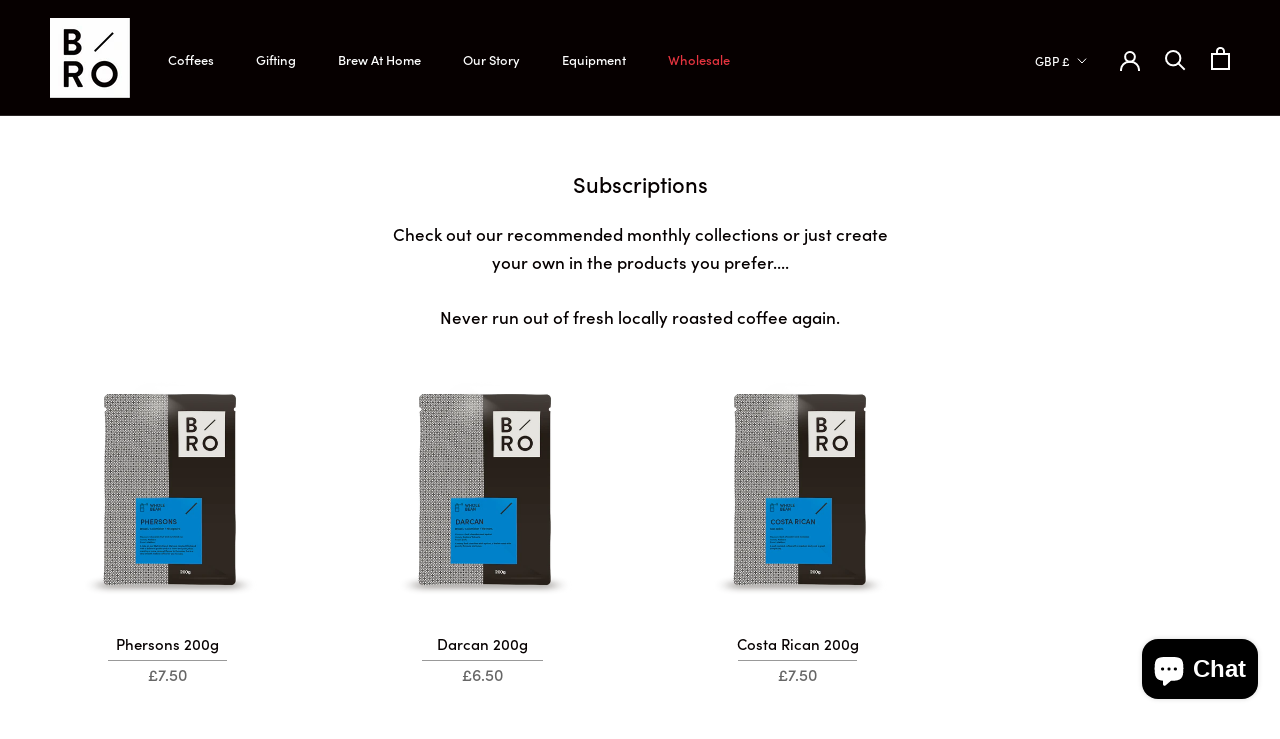

--- FILE ---
content_type: text/css
request_url: https://brocoffee.co.uk/cdn/shop/t/10/assets/bob-classes.scss.css?v=8700130825275016491744924019
body_size: 448
content:
/** Shopify CDN: Minification failed

Line 17:0 Unexpected "$"

**/
@charset "utf-8";

/* Additional classes and edits for Bro Coffee theme - 09.03.21
Note: Shopify theme variables are set within snippets > css-variables.liquid */

/**
 * ----------------------------------------------------------------------------
 * Helper classes
 * ----------------------------------------------------------------------------
 */

$bro-grey-dark: #060000 !default;
$bro-blue: #007FCE !default;
$bro-red: #E53E51 !default;

.bg-grey-dark { background-color: #060000 !important; }
.bg-blue { background-color: #007FCE !important; }
.bg-red { background-color: #E53E51 !important; }
.bg-white { background-color: #FFFFFF !important; }

.text-grey-dark { color: #060000 !important; }
.text-blue { color: #007FCE !important; }
.text-red { color: #E53E51 !important; }
.text-grey { color: #898E94 !important; }
.text-white { color: #FFFFFF !important; }

.fw-regular { font-weight: 400; }
.fw-medium { font-weight: 500; }
.fw-xtra-bold { font-weight: 800; }

.text-center { text-align: center !important; }
.text-lg-center {
	@media screen and (min-width: 1139px) {
		text-align: center !important;
	}
}
.text-left { text-align: left !important; }
.text-right { text-align: right !important; }
.text-lg-right {
	@media screen and (min-width: 1139px) {
		text-align: right !important;
	}
}

.text-uppercase { text-transform: uppercase !important; }

.d-block { display: block; }
.d-inline-block { display: inline-block; }
.d-flex { display: flex; }
.f-stretch { align-content: stretch; }
.justify-content-center  { justify-content: center !important; }
.align-items-center   { align-items: center !important; }
.align-content-center  { align-content: center !important; }

.float-none {
  float: none !important;
}

.max-w-1200 {
	max-width: 1200px !important;
}

.w-100 {
	width: 100%; height: auto;
}
.img-w-100 img {
	width: 100%; height: auto;
}

.mx-auto { margin-left: auto !important; margin-right: auto !important; }

.my-3 { margin-top: 14px !important; margin-bottom: 14px !important; }
.my-4 { margin-top: 34px !important; margin-bottom: 34px !important; }
.my-5 { margin-top: 64px !important; margin-bottom: 64px !important; }

.mx-3 { margin-left: 14px !important; margin-right: 14px !important; }
.mx-4 { margin-left: 34px !important; margin-right: 34px !important; }
.mx-5 { margin-left: 64px !important; margin-right: 64px !important; }

.px-0 { padding-left: 0 !important; padding-right: 0 !important; }
.px-3 { padding-left: 14px !important; padding-right: 14px !important; }
.px-4 { padding-left: 34px !important; padding-right: 34px !important; }
.px-5 { padding-left: 64px !important; padding-right: 64px !important; }

.py-3 { padding-top: 14px !important; padding-bottom: 14px !important; }
.py-4 { padding-top: 34px !important; padding-bottom: 34px !important; }
.py-5 { padding-top: 64px !important; padding-bottom: 64px !important; }

.mt-3 { margin-top: 14px !important; }
.mt-4 { margin-top: 34px !important; }
.mt-5 { margin-top: 64px !important; }

.mb-3 { margin-bottom: 14px !important; }
.mb-4 { margin-bottom: 34px !important; }
.mb-5 { margin-bottom: 64px !important; }

.pt-3 { padding-top: 14px !important; }
.pt-4 { padding-top: 34px !important; }
.pt-5 { padding-top: 64px !important; }

.pb-3 { padding-bottom: 14px !important; }
.pb-4 { padding-bottom: 34px !important; }
.pb-5 { padding-bottom: 64px !important; }

/* Animations */
.transition {
  -webkit-transition: all 0.24s ease-out;
  -moz-transition: all 0.24s ease-out;
  -o-transition: all 0.24s ease-out;
  transition: all 0.24s ease-out;
}
a.fade {
  @extend .transition;
  opacity: 1;
  &:hover {
	opacity: 0.74;
  }
}

/* Bro specific overrides and edits */
.ProductItem__Wrapper {
	background-color: transparent; 
}
.ProductItem__Price {
	color: #666666;
    padding: 0px 40px;
    border-top: 1px solid #999;
    margin-top: 9px; 
}
.SectionHeader__Description {
	margin-left: auto; margin-right: auto;
}
@media screen and (min-width: 1440px) {

}
@media screen and (min-width: 700px) and (max-width: 940px) {

}
@media screen and (max-width: 640px) {
  .ImageHero--newsletter .ImageHero__ContentOverlay {
      padding-bottom: 30px;
      padding-top: 30px;
  }
}

/* Typography overrides */
h2 { margin-bottom: 0 !important; }

@media screen and (min-width: 641px) {
  .Slideshow__Content .SectionHeader__Heading--emphasize {
      font-size: 6vw !important;
      line-height: 6.4vw !important;
  }
}

.Footer__Title.Heading.u-h6 {
	font-size: 24px;
	margin-bottom: 14px !important;
}


--- FILE ---
content_type: application/x-javascript
request_url: https://app.sealsubscriptions.com/shopify/public/status/shop/brocoffee.myshopify.com.js?1769075409
body_size: -157
content:
var sealsubscriptions_settings_updated='1768207364';

--- FILE ---
content_type: application/x-javascript
request_url: https://app.sealsubscriptions.com/shopify/public/status/shop/brocoffee.myshopify.com.js?1769075413
body_size: -371
content:
var sealsubscriptions_settings_updated='1768207364';

--- FILE ---
content_type: text/javascript
request_url: https://brocoffee.co.uk/cdn/shop/t/10/assets/custom.js?v=183944157590872491501744924019
body_size: -645
content:
//# sourceMappingURL=/cdn/shop/t/10/assets/custom.js.map?v=183944157590872491501744924019
